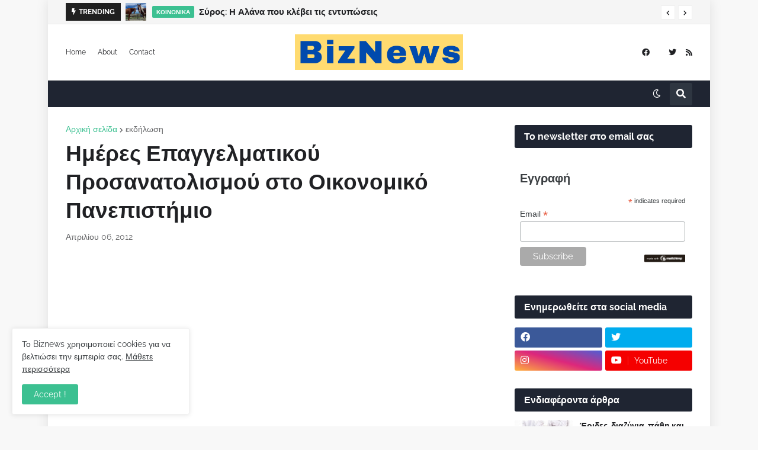

--- FILE ---
content_type: text/html; charset=utf-8
request_url: https://www.google.com/recaptcha/api2/aframe
body_size: 267
content:
<!DOCTYPE HTML><html><head><meta http-equiv="content-type" content="text/html; charset=UTF-8"></head><body><script nonce="5ebuWfhbMJDZaJZAuzPyNA">/** Anti-fraud and anti-abuse applications only. See google.com/recaptcha */ try{var clients={'sodar':'https://pagead2.googlesyndication.com/pagead/sodar?'};window.addEventListener("message",function(a){try{if(a.source===window.parent){var b=JSON.parse(a.data);var c=clients[b['id']];if(c){var d=document.createElement('img');d.src=c+b['params']+'&rc='+(localStorage.getItem("rc::a")?sessionStorage.getItem("rc::b"):"");window.document.body.appendChild(d);sessionStorage.setItem("rc::e",parseInt(sessionStorage.getItem("rc::e")||0)+1);localStorage.setItem("rc::h",'1768719530091');}}}catch(b){}});window.parent.postMessage("_grecaptcha_ready", "*");}catch(b){}</script></body></html>